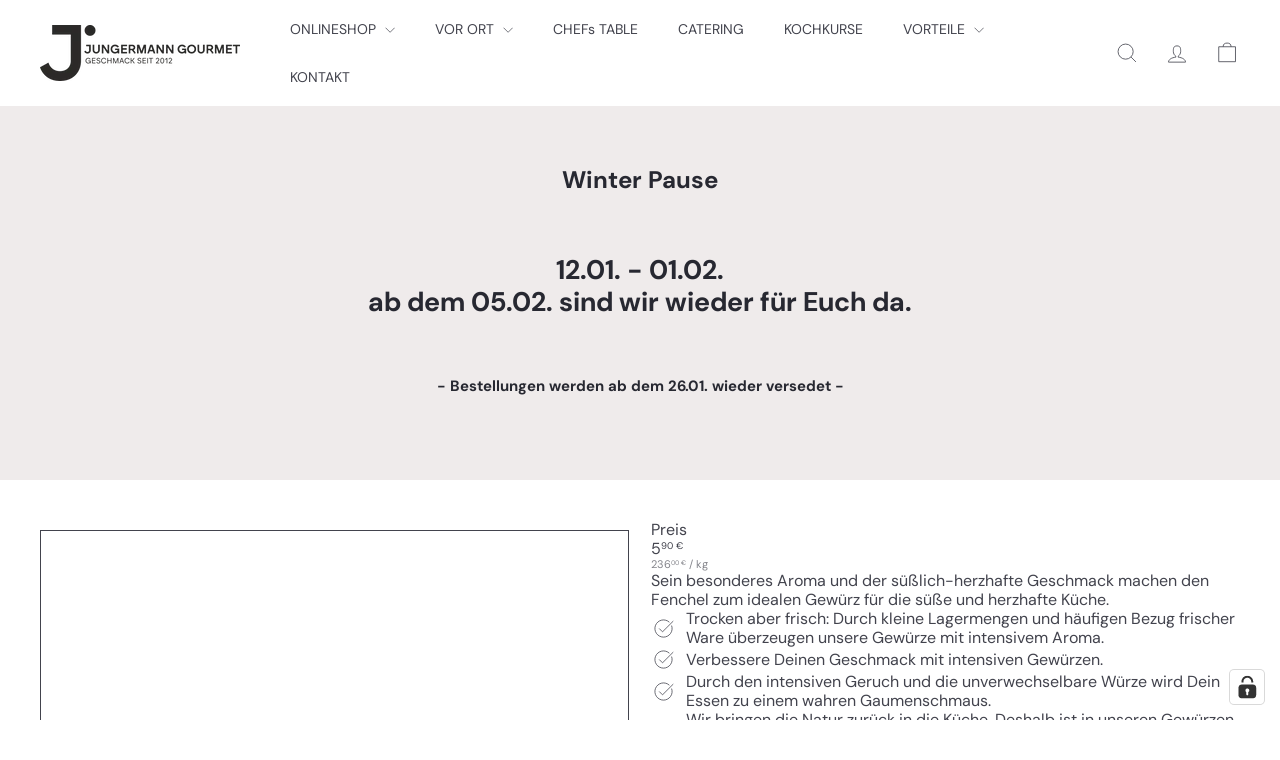

--- FILE ---
content_type: application/javascript; charset=utf-8
request_url: https://cs.complianz.io/cookie-solution/confs/js/79240240.js
body_size: -191
content:
_cmplc.csRC = { consApiKey: 'b9AYcmplcpHyYWIgjHpGFbiKrq1RkFaluH', brand: 'Complianz', publicId: '6b76988c-cc26-43cf-a205-b7ccbc2cf9c4', floatingGroup: false };
_cmplc.csEnabled = true;
_cmplc.csPurposes = [4,1,3,5];
_cmplc.cpUpd = 1758985450;
_cmplc.csFeatures = {"geolocation_setting":true,"compliance_solution_white_labeling":1,"rejection_recovery":false,"full_customization":true,"multiple_languages":true,"mobile_app_integration":false};
_cmplc.csT = null;
_cmplc.googleConsentModeV2 = true;
_cmplc.totalNumberOfProviders = 11;


--- FILE ---
content_type: text/javascript
request_url: https://jungermann-gourmet.de/cdn/shop/t/63/assets/overlay.tool-tip.trigger.js?v=38823101629727047911767007931
body_size: -223
content:
import{debounce}from"util.misc";class ToolTipTrigger extends HTMLElement{constructor(){super(),this.el=this,this.toolTipContent=this.querySelector("[data-tool-tip-trigger-content]"),this.trigger=this.dataset.toolTip.includes("Quick")?this.el.closest("[data-product-grid-item]"):this.el,this.titleButton=this.querySelector(".tool-tip-trigger__title"),this.init()}init(){const toolTipOpen=new CustomEvent("tooltip:open",{detail:{context:this.dataset.toolTip,content:this.toolTipContent?.innerHTML,tool_tip_classes:this.dataset.toolTipClasses},bubbles:!0}),toolTipInteract=new CustomEvent("tooltip:interact",{detail:{context:this.dataset.toolTip,content:this.toolTipContent?.innerHTML,tool_tip_classes:this.dataset.toolTipClasses},bubbles:!0}),debouncedMouseOverHandler=debounce(500,e=>{e.stopPropagation(),this.dispatchEvent(toolTipInteract)},!0),debouncedFocusInHandler=debounce(500,e=>{e.stopPropagation(),this.dispatchEvent(toolTipInteract)});this.trigger.addEventListener("mouseover",debouncedMouseOverHandler),this.trigger.addEventListener("focusin",debouncedFocusInHandler),this.el.addEventListener("click",e=>{e.stopPropagation(),this.titleButton&&this.titleButton.setAttribute("aria-expanded","true"),this.dispatchEvent(toolTipOpen)}),this.titleButton&&(document.addEventListener("tooltip:open",e=>{e?.detail?.context===this.dataset.toolTip&&this.titleButton.setAttribute("aria-expanded","true")}),document.addEventListener("tooltip:close",e=>{e?.detail?.context===this.dataset.toolTip&&this.titleButton.setAttribute("aria-expanded","false")}))}}customElements.define("tool-tip-trigger",ToolTipTrigger);
//# sourceMappingURL=/cdn/shop/t/63/assets/overlay.tool-tip.trigger.js.map?v=38823101629727047911767007931


--- FILE ---
content_type: text/javascript
request_url: https://jungermann-gourmet.de/cdn/shop/t/63/assets/header.toggle-cart.js?v=98854154335626053671767007930
body_size: -230
content:
import{EVENTS}from"util.events";class ToggleCart extends HTMLElement{connectedCallback(){this.abortController=new AbortController,this.cartOpen=!1,this.cartType=this.getAttribute("cart-type"),this.cartTrigger=this.querySelector(`[href="${window.Shopify.routes.root}cart"]`),this.cartTrigger&&(this.cartTrigger.addEventListener("click",this.handleClick.bind(this),{signal:this.abortController.signal}),document.addEventListener(EVENTS.ajaxProductAdded,evt=>{this.updateCartCount(evt.detail.product)},{signal:this.abortController.signal}),document.addEventListener(EVENTS.cartUpdated,evt=>{this.updateCartCount(evt.detail.cart)},{signal:this.abortController.signal}),document.addEventListener(EVENTS.headerDrawerClosed,this.handleDrawerClosed.bind(this),{signal:this.abortController.signal}),document.addEventListener(EVENTS.headerDrawerOpened,evt=>{evt.target.getAttribute("open")===EVENTS.cartOpen&&(this.cartOpen=!0,this.cartTrigger.setAttribute("aria-expanded","true"))},{signal:this.abortController.signal}))}handleDrawerClosed(){this.cartOpen=!1,this.cartTrigger.setAttribute("aria-expanded","false")}handleClick(evt){this.cartType!=="page"&&(evt.preventDefault(),this.cartOpen?(evt.target.dispatchEvent(new CustomEvent(EVENTS.cartClose,{bubbles:!0})),this.cartTrigger.setAttribute("aria-expanded","false"),this.cartOpen=!1):(evt.target.dispatchEvent(new CustomEvent(EVENTS.cartOpen,{bubbles:!0})),this.cartTrigger.setAttribute("aria-expanded","true"),this.cartOpen=!0))}disconnectedCallback(){this.abortController.abort()}updateCartCount(state){const newCartCount=new DOMParser().parseFromString(state.sections["cart-ajax"],"text/html").querySelector(".cart-link__bubble"),cartCount=this.querySelector(".cart-link__bubble");!newCartCount||!cartCount||(cartCount.outerHTML=newCartCount.outerHTML)}}customElements.define("toggle-cart",ToggleCart);
//# sourceMappingURL=/cdn/shop/t/63/assets/header.toggle-cart.js.map?v=98854154335626053671767007930
